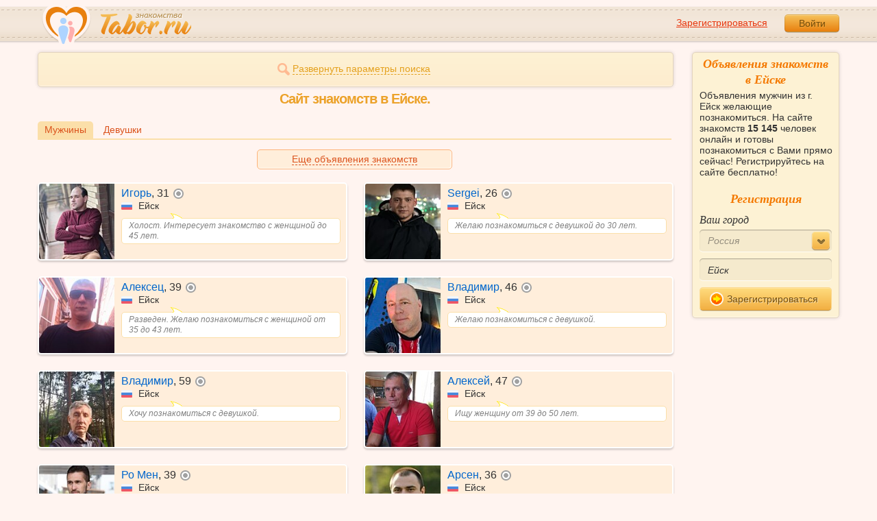

--- FILE ---
content_type: text/html; charset=utf-8
request_url: https://tabor.ru/search/doska-obyavlenij-eysk-znakomstva-muzhchiny?page=2
body_size: 9986
content:
<!DOCTYPE html><html lang="ru"><head><noscript><meta HTTP-EQUIV="REFRESH" content="0; url=/error_catcher/bad_browser" /></noscript><script type="text/javascript">window._nowBase = Date.now && Date.now() || new Date().getTime();</script><script type="text/javascript">document.documentElement.className = document.documentElement.className.replace('no-js', 'js');
function getCookieSupport() {
    var persist= true;
    do {
        var c= 'gCStest='+Math.floor(Math.random()*100000000);
        document.cookie= persist? c+';expires=Tue, 01-Jan-2030 00:00:00 GMT' : c;
        if (document.cookie.indexOf(c)!==-1) {
            document.cookie= c+';expires=Sat, 01-Jan-2000 00:00:00 GMT';
            return persist;
        }
    } while (!(persist= !persist));
    return null;
}
if (!(getCookieSupport() == true)) {
  if (document.location.pathname != "/error_catcher/bad_browser") {
    document.location = "/error_catcher/bad_browser"
  }
}</script><meta content="text/html; charset=utf-8" http-equiv="Content-Type" /><meta content="True" name="HandheldFriendly" /><meta content="320" name="MobileOptimized" /><meta content="width=device-width, initial-scale=1.0, maximum-scale=1, user-scalable=no, minimal-ui" name="viewport" /><meta content="width=device-width" name="viewport" /><meta content="IE=edge" http-equiv="X-UA-Compatible" /><meta content="noyaca" name="robots" /><link href="/manifest.json" rel="manifest" /><link href="/apple-touch-icon.png?v=1" rel="apple-touch-icon" sizes="180x180" /><link href="/apple-touch-icon-512x512.png?v=1" rel="apple-touch-startup-image" /><link href="/android-chrome-192x192.png?v=1" rel="icon" sizes="192x192" /><link href="/android-chrome-512x512.png?v=1" rel="icon" sizes="512x512" /><link href="/favicon-32x32.png?v=1" rel="shortcut icon" sizes="32x32" /><link href="/favicon-48x48.png?v=1" rel="icon" sizes="48x48" /><link href="/apple-icon-57x57.pngv=1" rel="apple-touch-icon" sizes="57x57" /><link href="/favicon-60x60.png?v=1" rel="icon" sizes="60x60" /><link href="/favicon-72x72.png?v=1" rel="icon" sizes="72x72" /><link href="/favicon-76x76.png?v=1" rel="icon" sizes="76x76" /><link href="/favicon-96x96.png?v=1" rel="icon" sizes="96x96" /><link href="/apple-icon-114x114.png?v=1" rel="apple-touch-icon" sizes="114x114" /><link href="/apple-icon-120x120.png?v=1" rel="apple-touch-icon" sizes="120x120" /><link href="/apple-icon-144x144.png?v=1" rel="apple-touch-icon" sizes="144x144" /><link href="/apple-icon-152x152.png?v=1" rel="apple-touch-icon" sizes="152x152" /><link href="/apple-icon-180x180.png?v=1" rel="apple-touch-icon" sizes="180x180" /><link href="/favicon.ico?v=1" rel="icon" sizes="48x48" /><meta content="authenticity_token" name="csrf-param" />
<meta content="BdmvO3+F/THuMLCPQa3VyO8JbUDRa6e7hR+Zc4r8ANA=" name="csrf-token" /><meta content="Tabor.ru" property="og:site_name" /><meta content="website" property="og:type" /><meta content="https://tabor.ru/search/doska-obyavlenij-eysk-znakomstva-muzhchiny?page=2" property="og:url" /><title>Регистрируйтесь по телефону бесплатно. Доска объявлений о знакомствах в Ейске.</title><meta content="Регистрируйтесь по телефону бесплатно. Доска объявлений о знакомствах в Ейске." property="og:title" /><meta content="Объявления мужчин из г. Ейск желающие познакомиться. На сайте знакомств 15 145 человек онлайн и готовы познакомиться с Вами прямо сейчас! Регистрируйтесь на сайте бесплатно!" name="description" /><meta content="Объявления мужчин из г. Ейск желающие познакомиться. На сайте знакомств 15 145 человек онлайн и готовы познакомиться с Вами прямо сейчас! Регистрируйтесь на сайте бесплатно!" property="og:description" /><meta content="https://im.tabor.ru/production/assets/logo-d80e098255fcd05cad3fb0cd930cb73a.jpg" property="og:image" /><link href="https://tabor.ru/search/doska-obyavlenij-eysk-znakomstva-muzhchiny" rel="canonical" /><link href="https://tabor.ru/search/doska-obyavlenij-eysk-znakomstva-muzhchiny?page=1" rel="prev" /><link href="https://tabor.ru/search/doska-obyavlenij-eysk-znakomstva-muzhchiny?page=3" rel="next" /><meta content="Ейск" property="business:contact_data:locality" /><meta content="Россия" property="business:contact_data:country_name" /><meta content="https://tabor.ru" property="business:contact_data:website" /><script type="application/ld+json">{  "@context" : "http://schema.org",  "@type" : "Organization",  "name" : "Tabor.ru - Знакомства",  "url" : "https://tabor.ru",  "sameAs" : [    "https://vk.com/taborru",    "https://ok.ru/taborru",    "https://twitter.com/taborru"  ]}</script><script type="application/ld+json">{"@context":"http://schema.org","@type":"BreadcrumbList","itemListElement":[{"@type":"ListItem","position":"1","item":{"@id":"https://tabor.ru/search","name":"Знакомства"}},{"@type":"ListItem","position":"2","item":{"@id":"https://tabor.ru/znakomstva-rossiya","name":"Россия"}},{"@type":"ListItem","position":"3","item":{"@id":"https://tabor.ru/search/znakomstva-sajt-eysk-poznakomitsa-s-muzhchinoj-v-eysk","name":"Ейск"}}]}</script><!--[if lte IE 9]><script src="https://im.tabor.ru/production/assets/vendor/html5-2e08ad8c85fecaa46b2bf613ec217a5f.js" type="text/javascript"></script><script src="https://im.tabor.ru/production/assets/vendor/excanvas-07643bac2e519537fca6bfe9eb28123e.js" type="text/javascript"></script><![endif]--><!--[if IE]><script src="https://im.tabor.ru/production/assets/vendor/respond.min-9056f9d2bc49ffff25398fac0e7686a1.js" type="text/javascript"></script><script src="https://im.tabor.ru/production/assets/polyfill/main-47818414c69addf1bc949afc2f8b971e.js" type="text/javascript"></script><![endif]--><script src="https://im.tabor.ru/production/assets/require-358e6d429abcebb8f6fe3e848392ffbf.js" type="text/javascript"></script><script id="config-script" src="https://im.tabor.ru/production/assets/config-35f65a40733b44a87c57e97fa17bd3ea.js" type="text/javascript"></script><script src="https://im.tabor.ru/production/assets/vendor/failed_loads-993478366e00b7860f494fe94572be07.js" type="text/javascript"></script><link href="https://im.tabor.ru/production/assets/v1/default-1e91d81786b5b6f22d8eedb6c176a010.css" id="style-default" media="screen" rel="stylesheet" type="text/css" /><script type="text/javascript">(function (d, w, c) {
    (w[c] = w[c] || []).push(function() {
        try {
            w.yaCounter23519248 = new Ya.Metrika({id: 23519248,
              webvisor: true,
              clickmap: true,
              trackLinks: true,
              accurateTrackBounce: true,
              trackHash: true});
        } catch(e) { }
    });

    var n = d.getElementsByTagName("script")[0],
        s = d.createElement("script"),
        f = function () { n.parentNode.insertBefore(s, n); };
    s.type = "text/javascript";
    s.async = true;
    s.src = (d.location.protocol == "https:" ? "https:" : "http:") + "//mc.yandex.ru/metrika/watch.js";

    if (w.opera == "[object Opera]") {
        d.addEventListener("DOMContentLoaded", f, false);
    } else { f(); }
})(document, window, "yandex_metrika_callbacks");</script><noscript><div><img alt="" src="//mc.yandex.ru/watch/23519248" style="position:absolute; left:-9999px;" /></div></noscript></head><body class="self tabor seo-js" data-browser-name="Chrome" data-browser-version="131" data-title="Регистрируйтесь по телефону бесплатно. Доска объявлений о знакомствах в Ейске." protocol="https://"><script type="text/javascript">
//<![CDATA[
require(["https://im.tabor.ru/production/assets/application-417dada5d443c18cf91ac64ace7a032d.js"], function(){require(["default_css"])}); 
//]]>
</script><div class="page page_auth"><div class="header-wrap"><header class="header"><div class="logo"><a class="logo__link" href="/" id="logo"><img alt="Сайт знакомств" src="https://im.tabor.ru/production/assets/logo-924252f465640193c21b8adaa6cb03b1.png" /></a></div><div class="header__bar"><div class="header__action"><a href="/signup" class="auth__link" onclick="try { window.yaCounter23519248 &amp;&amp; window.yaCounter23519248.reachGoal(&#x27;reg_t_l_menu&#x27;); } catch (_error) {}; return true;">Зарегистрироваться</a><a href="/signin" class="button" data-remote="true">Войти</a></div></div></header><div class="auth hidden"><form accept-charset="UTF-8" action="/signin" class="new_user" data-remote="true" id="new_user" method="post"><div style="margin:0;padding:0;display:inline"><input name="utf8" type="hidden" value="&#x2713;" /><input name="authenticity_token" type="hidden" value="BdmvO3+F/THuMLCPQa3VyO8JbUDRa6e7hR+Zc4r8ANA=" /></div><div class="form__item form__item_title">Вход на сайт</div><div class="form__item"><input class="form__inp" id="session_user_login" name="user[login]" placeholder="телефон или email" size="30" tabindex="1" type="text" /></div><div class="form__item"><input autocomplete="off" class="form__inp" id="session_user_password" name="user[password]" placeholder="пароль" size="30" tabindex="2" type="password" /><a class="icon icon_show show_password_action" for="user[password]" href="#" title="показать пароль"></a></div><div class="form__item turnstile-container hidden" data-v3-key="0x4AAAAAAAjAiq2uRDE8FLhO" data-version="v2" id="ip-turnstile-mini"></div><div class="form__item_submit form__item_submit_auth clearfix"><label class="form__label" for="rem"><input name="user[remember]" type="hidden" value="0" /><input checked="checked" id="session_user_remember" name="user[remember]" tabindex="3" type="checkbox" value="1" />запомнить</label><input class="button" data-turnstile="https://im.tabor.ru/production/assets/load2-cad035333a60abbbc81a9feb554b4d9a.gif" name="commit" tabindex="4" type="submit" value="Войти" /><a class="auth__link" data-no-turbolink="data-no-turbolink" href="/restore">забыли пароль?</a></div></form></div></div><div class="wrap clearfix"><div class="content"><script type="text/javascript">
//<![CDATA[
require(["https://im.tabor.ru/production/assets/application-417dada5d443c18cf91ac64ace7a032d.js"], function(){require(["search_module"])}); 
//]]>
</script><noindex><form action="/search" class="clearfix usearch_form" id="search" method="get" name="user_search_form"><div class="form_search-wrap"><div class="form form_search"><div class="form__item clearfix invisible hidden"><label class="form__label" for="sex">Ищу</label><select id="search_find_sex" name="search[find_sex]"><option selected="selected" value="1">Парня</option><option value="2">Девушку</option></select></div><div class="form__item invisible hidden"><div class="form_search__age"><span class="form__label__hiddeble">В возрасте</span><div class="layout-slider"><input data-current_user_age="" id="age-slider" name="search[age]" type="slider" value="18;70" /></div></div></div><div class="form__item form__item_place invisible hidden"><label class="form__label" for="country">Из</label><select class="country" id="search_country_id" name="search[country_id]"><option value="3159" selected="selected">Россия</option>
<option value="248">Беларусь</option>
<option value="9908">Украина</option>
<option value="1894">Казахстан</option>
<option value="10875">Абхазия</option>
<option value="81">Азербайджан</option>
<option value="245">Армения</option>
<option value="428">Болгария</option>
<option value="616">Великобритания</option>
<option value="1012">Германия</option>
<option value="1280">Грузия</option>
<option value="1393">Израиль</option>
<option value="1786">Италия</option>
<option value="2303">Кыргызстан</option>
<option value="2448">Латвия</option>
<option value="2514">Литва</option>
<option value="2788">Молдова</option>
<option value="2897">Польша</option>
<option value="277555">Румыния</option>
<option value="5681">США</option>
<option value="9575">Таджикистан</option>
<option value="9638">Туркменистан</option>
<option value="9787">Узбекистан</option>
<option value="10668">Франция</option>
<option value="10874">Чехия</option>
<option value="10968">Эстония</option></select></div><div class="form__item form__item_place invisible hidden"><label class="form__label" for="search_city">Города(не более трех)</label><select class="select-ajax-chosen" data-placeholder="Введите город" id="search_city" multiple="multiple" name="search[city]"><option value="1010" selected="selected" param="3159">Ейск</option></select></div><div class="form__item form__item_status invisible hidden"><label class="form__label form__label_wrapper" for="search_photo"><input checked="checked" class="form_check" id="search_photo" name="search[photo]" type="checkbox" />c фото</label><label class="form__label form__label_wrapper" for="search_online"><input class="form_check" id="search_online" name="search[online]" type="checkbox" />cейчас на сайте</label></div><div class="form__item form__item_wide form__item-show invisible"><a class="form__item__link form__item__link_expand" href="#"><span class="icon icon_search-more"></span><span>Развернуть параметры поиска</span></a></div><div class="form__item form__item_submit invisible hidden"><span class="button_search-wrap"><button class="button button_yellow button_search" type="submit"><span class="icon icon_search"></span><span class="button__inner">Найти</span></button></span><a class="form__item__link" href="/advanced_search" rel="nofollow"><span>Расширенный</span> <span>поиск</span></a></div></div></div></form></noindex><section class="section"><h1 class="section__head section__head_search section__head_title section__head__name">Сайт знакомств в Ейске.</h1><div class="filter"><ul class="filter__list"><li class="filter__item filter__item_active"><div class="filter__link">Мужчины</div></li><li class="filter__item"><a class="filter__link" href="/search/doska-obyavlenij-eysk-znakomstva-devushki">Девушки</a></li></ul></div><div class="pager prev-user-action"><a class="status__link-wrap" href="/search/doska-obyavlenij-eysk-znakomstva-muzhchiny" rel="prev"><span class="status__link-more status__link-more_noicon">Еще объявления знакомств</span></a></div><ul class="search-list"><li class="search-list__item" element="54800534" itemscope="itemscope" itemtype="http://schema.org/Person"><a class="comment clearfix" href="/id54800534" itemprop="url"><div class="comment__meta user_m"><div class="user__title"><span class="user__name" itemprop="name">Игорь</span>, <span itemprop="description">31</span><noindex><span class="user__status__icon user__status__icon_offline" data-plug="tooltip" title="Был &lt;time class='smart_time' online='online' datetime='2026-01-31T22:00:27+03:00' time_zone='3'&gt;&lt;/time&gt;">не в сети</span></noindex><div class="user__place" itemprop="address" itemscope="itemscope" itemtype="http://schema.org/PostalAddress"><img alt="Россия" class="user__meta__place__flag" src="https://p.tabor.ru/imgs/f/3159.png"></img> <span itemprop="addressLocality">Ейск</span></div></div><div class="user__img-wrap"><img alt="Игорь, 31 год" class="comment__avatar" data-sex="true" data-size="128x128" itemprop="image" onerror="window.onLoadImg &amp;&amp; onLoadImg(this, &#x27;fail&#x27;);" onload="window.onLoadImg &amp;&amp; onLoadImg(this, &#x27;success&#x27;);" src="https://p7.tabor.ru/photos/2026-01-07/54800534/192479614_128x128.jpg" /></div><div class="user__status-wrap comment__body"><div class="user__status"><div class="user__status__text">Холост. Интересует знакомство с женщиной до 45 лет.</div><span class="user__status__tail"></span></div></div></div></a></li><li class="search-list__item" element="63148383" itemscope="itemscope" itemtype="http://schema.org/Person"><a class="comment clearfix" href="/id63148383" itemprop="url"><div class="comment__meta user_m"><div class="user__title"><span class="user__name" itemprop="name">Sergei</span>, <span itemprop="description">26</span><noindex><span class="user__status__icon user__status__icon_offline" data-plug="tooltip" title="Был &lt;time class='smart_time' online='online' datetime='2026-01-27T12:29:51+03:00' time_zone='3'&gt;&lt;/time&gt;">не в сети</span></noindex><div class="user__place" itemprop="address" itemscope="itemscope" itemtype="http://schema.org/PostalAddress"><img alt="Россия" class="user__meta__place__flag" src="https://p.tabor.ru/imgs/f/3159.png"></img> <span itemprop="addressLocality">Ейск</span></div></div><div class="user__img-wrap"><img alt="Sergei, 26 лет" class="comment__avatar" data-sex="true" data-size="128x128" itemprop="image" onerror="window.onLoadImg &amp;&amp; onLoadImg(this, &#x27;fail&#x27;);" onload="window.onLoadImg &amp;&amp; onLoadImg(this, &#x27;success&#x27;);" src="https://p7.tabor.ru/photos/2026-01-26/63148383/193593251_128x128.jpg" /></div><div class="user__status-wrap comment__body"><div class="user__status"><div class="user__status__text">Желаю познакомиться с девушкой до 30 лет.</div><span class="user__status__tail"></span></div></div></div></a></li><li class="search-list__item" element="63135825" itemscope="itemscope" itemtype="http://schema.org/Person"><a class="comment clearfix" href="/id63135825" itemprop="url"><div class="comment__meta user_m"><div class="user__title"><span class="user__name" itemprop="name">Алексец</span>, <span itemprop="description">39</span><noindex><span class="user__status__icon user__status__icon_offline" data-plug="tooltip" title="Был &lt;time class='smart_time' online='online' datetime='2026-01-31T16:07:20+03:00' time_zone='3'&gt;&lt;/time&gt;">не в сети</span></noindex><div class="user__place" itemprop="address" itemscope="itemscope" itemtype="http://schema.org/PostalAddress"><img alt="Россия" class="user__meta__place__flag" src="https://p.tabor.ru/imgs/f/3159.png"></img> <span itemprop="addressLocality">Ейск</span></div></div><div class="user__img-wrap"><img alt="Алексец, 39 лет" class="comment__avatar" data-sex="true" data-size="128x128" itemprop="image" onerror="window.onLoadImg &amp;&amp; onLoadImg(this, &#x27;fail&#x27;);" onload="window.onLoadImg &amp;&amp; onLoadImg(this, &#x27;success&#x27;);" src="https://p7.tabor.ru/photos/2026-01-25/63135825/193544224_128x128.jpg" /></div><div class="user__status-wrap comment__body"><div class="user__status"><div class="user__status__text">Разведен. Желаю познакомиться с женщиной от 35 до 43 лет.</div><span class="user__status__tail"></span></div></div></div></a></li><li class="search-list__item" element="63135097" itemscope="itemscope" itemtype="http://schema.org/Person"><a class="comment clearfix" href="/id63135097" itemprop="url"><div class="comment__meta user_m"><div class="user__title"><span class="user__name" itemprop="name">Владимир</span>, <span itemprop="description">46</span><noindex><span class="user__status__icon user__status__icon_offline" data-plug="tooltip" title="Был &lt;time class='smart_time' online='online' datetime='2026-01-31T08:45:40+03:00' time_zone='3'&gt;&lt;/time&gt;">не в сети</span></noindex><div class="user__place" itemprop="address" itemscope="itemscope" itemtype="http://schema.org/PostalAddress"><img alt="Россия" class="user__meta__place__flag" src="https://p.tabor.ru/imgs/f/3159.png"></img> <span itemprop="addressLocality">Ейск</span></div></div><div class="user__img-wrap"><img alt="Владимир, 46 лет" class="comment__avatar" data-sex="true" data-size="128x128" itemprop="image" onerror="window.onLoadImg &amp;&amp; onLoadImg(this, &#x27;fail&#x27;);" onload="window.onLoadImg &amp;&amp; onLoadImg(this, &#x27;success&#x27;);" src="https://p7.tabor.ru/photos/2026-01-29/63135097/193748701_128x128.jpg" /></div><div class="user__status-wrap comment__body"><div class="user__status"><div class="user__status__text">Желаю познакомиться с девушкой.</div><span class="user__status__tail"></span></div></div></div></a></li><li class="search-list__item" element="63133745" itemscope="itemscope" itemtype="http://schema.org/Person"><a class="comment clearfix" href="/id63133745" itemprop="url"><div class="comment__meta user_m"><div class="user__title"><span class="user__name" itemprop="name">Владимир</span>, <span itemprop="description">59</span><noindex><span class="user__status__icon user__status__icon_offline" data-plug="tooltip" title="Был &lt;time class='smart_time' online='online' datetime='2026-01-31T16:51:33+03:00' time_zone='3'&gt;&lt;/time&gt;">не в сети</span></noindex><div class="user__place" itemprop="address" itemscope="itemscope" itemtype="http://schema.org/PostalAddress"><img alt="Россия" class="user__meta__place__flag" src="https://p.tabor.ru/imgs/f/3159.png"></img> <span itemprop="addressLocality">Ейск</span></div></div><div class="user__img-wrap"><img alt="Владимир, 59 лет" class="comment__avatar" data-sex="true" data-size="128x128" itemprop="image" onerror="window.onLoadImg &amp;&amp; onLoadImg(this, &#x27;fail&#x27;);" onload="window.onLoadImg &amp;&amp; onLoadImg(this, &#x27;success&#x27;);" src="https://p7.tabor.ru/photos/2026-01-25/63133745/193536805_128x128.jpg" /></div><div class="user__status-wrap comment__body"><div class="user__status"><div class="user__status__text">Хочу познакомиться с девушкой.</div><span class="user__status__tail"></span></div></div></div></a></li><li class="search-list__item" element="63133113" itemscope="itemscope" itemtype="http://schema.org/Person"><a class="comment clearfix" href="/id63133113" itemprop="url"><div class="comment__meta user_m"><div class="user__title"><span class="user__name" itemprop="name">Алексей</span>, <span itemprop="description">47</span><noindex><span class="user__status__icon user__status__icon_offline" data-plug="tooltip" title="Был &lt;time class='smart_time' online='online' datetime='2026-01-30T19:43:00+03:00' time_zone='3'&gt;&lt;/time&gt;">не в сети</span></noindex><div class="user__place" itemprop="address" itemscope="itemscope" itemtype="http://schema.org/PostalAddress"><img alt="Россия" class="user__meta__place__flag" src="https://p.tabor.ru/imgs/f/3159.png"></img> <span itemprop="addressLocality">Ейск</span></div></div><div class="user__img-wrap"><img alt="Алексей, 47 лет" class="comment__avatar" data-sex="true" data-size="128x128" itemprop="image" onerror="window.onLoadImg &amp;&amp; onLoadImg(this, &#x27;fail&#x27;);" onload="window.onLoadImg &amp;&amp; onLoadImg(this, &#x27;success&#x27;);" src="https://p7.tabor.ru/photos/2026-01-25/63133113/193536618_128x128.jpg" /></div><div class="user__status-wrap comment__body"><div class="user__status"><div class="user__status__text">Ищу женщину от 39 до 50 лет.</div><span class="user__status__tail"></span></div></div></div></a></li><li class="search-list__item" element="63131396" itemscope="itemscope" itemtype="http://schema.org/Person"><a class="comment clearfix" href="/id63131396" itemprop="url"><div class="comment__meta user_m"><div class="user__title"><span class="user__name" itemprop="name">Ро Мен</span>, <span itemprop="description">39</span><noindex><span class="user__status__icon user__status__icon_offline" data-plug="tooltip" title="Был &lt;time class='smart_time' online='online' datetime='2026-02-01T02:58:55+03:00' time_zone='3'&gt;&lt;/time&gt;">не в сети</span></noindex><div class="user__place" itemprop="address" itemscope="itemscope" itemtype="http://schema.org/PostalAddress"><img alt="Россия" class="user__meta__place__flag" src="https://p.tabor.ru/imgs/f/3159.png"></img> <span itemprop="addressLocality">Ейск</span></div></div><div class="user__img-wrap"><img alt="Ро Мен, 39 лет" class="comment__avatar" data-sex="true" data-size="128x128" itemprop="image" onerror="window.onLoadImg &amp;&amp; onLoadImg(this, &#x27;fail&#x27;);" onload="window.onLoadImg &amp;&amp; onLoadImg(this, &#x27;success&#x27;);" src="https://p7.tabor.ru/photos/2026-01-30/63131396/193833123_128x128.jpg" /></div><div class="user__status-wrap comment__body"><div class="user__status"><div class="user__status__text">общение а может и дружба ?</div><span class="user__status__tail"></span></div></div></div></a></li><li class="search-list__item" element="63130981" itemscope="itemscope" itemtype="http://schema.org/Person"><a class="comment clearfix" href="/id63130981" itemprop="url"><div class="comment__meta user_m"><div class="user__title"><span class="user__name" itemprop="name">Арсен</span>, <span itemprop="description">36</span><noindex><span class="user__status__icon user__status__icon_offline" data-plug="tooltip" title="Был &lt;time class='smart_time' online='online' datetime='2026-01-29T21:38:16+03:00' time_zone='3'&gt;&lt;/time&gt;">не в сети</span></noindex><div class="user__place" itemprop="address" itemscope="itemscope" itemtype="http://schema.org/PostalAddress"><img alt="Россия" class="user__meta__place__flag" src="https://p.tabor.ru/imgs/f/3159.png"></img> <span itemprop="addressLocality">Ейск</span></div></div><div class="user__img-wrap"><img alt="Арсен, 36 лет" class="comment__avatar" data-sex="true" data-size="128x128" itemprop="image" onerror="window.onLoadImg &amp;&amp; onLoadImg(this, &#x27;fail&#x27;);" onload="window.onLoadImg &amp;&amp; onLoadImg(this, &#x27;success&#x27;);" src="https://p7.tabor.ru/photos/2026-01-25/63130981/193525829_128x128.jpg" /></div><div class="user__status-wrap comment__body"><div class="user__status"><div class="user__status__text">Не женат. Желаю познакомиться с девушкой от 24 до 42 лет.</div><span class="user__status__tail"></span></div></div></div></a></li><li class="search-list__item" element="63129887" itemscope="itemscope" itemtype="http://schema.org/Person"><a class="comment clearfix" href="/id63129887" itemprop="url"><div class="comment__meta user_m"><div class="user__title"><span class="user__name" itemprop="name">Николай</span>, <span itemprop="description">25</span><noindex><span class="user__status__icon user__status__icon_offline" data-plug="tooltip" title="Был &lt;time class='smart_time' online='online' datetime='2026-01-29T14:09:21+03:00' time_zone='3'&gt;&lt;/time&gt;">не в сети</span></noindex><div class="user__place" itemprop="address" itemscope="itemscope" itemtype="http://schema.org/PostalAddress"><img alt="Россия" class="user__meta__place__flag" src="https://p.tabor.ru/imgs/f/3159.png"></img> <span itemprop="addressLocality">Ейск</span></div></div><div class="user__img-wrap"><img alt="Николай, 25 лет" class="comment__avatar" data-sex="true" data-size="128x128" itemprop="image" onerror="window.onLoadImg &amp;&amp; onLoadImg(this, &#x27;fail&#x27;);" onload="window.onLoadImg &amp;&amp; onLoadImg(this, &#x27;success&#x27;);" src="https://p7.tabor.ru/photos/2026-01-25/63129887/193521209_128x128.jpg" /></div><div class="user__status-wrap comment__body"><div class="user__status"><div class="user__status__text">В поисках девушки.</div><span class="user__status__tail"></span></div></div></div></a></li><li class="search-list__item" element="63125822" itemscope="itemscope" itemtype="http://schema.org/Person"><a class="comment clearfix" href="/id63125822" itemprop="url"><div class="comment__meta user_m"><div class="user__title"><span class="user__name" itemprop="name">Илья</span>, <span itemprop="description">31</span><noindex><span class="user__status__icon user__status__icon_offline" data-plug="tooltip" title="Был &lt;time class='smart_time' online='online' datetime='2026-01-25T21:28:07+03:00' time_zone='3'&gt;&lt;/time&gt;">не в сети</span></noindex><div class="user__place" itemprop="address" itemscope="itemscope" itemtype="http://schema.org/PostalAddress"><img alt="Россия" class="user__meta__place__flag" src="https://p.tabor.ru/imgs/f/3159.png"></img> <span itemprop="addressLocality">Ейск</span></div></div><div class="user__img-wrap"><img alt="Илья, 31 год" class="comment__avatar" data-sex="true" data-size="128x128" itemprop="image" onerror="window.onLoadImg &amp;&amp; onLoadImg(this, &#x27;fail&#x27;);" onload="window.onLoadImg &amp;&amp; onLoadImg(this, &#x27;success&#x27;);" src="https://p7.tabor.ru/photos/2026-01-25/63125822/193504633_128x128.jpg" /></div><div class="user__status-wrap comment__body"><div class="user__status"><div class="user__status__text">Холост. Желаю познакомиться с девушкой от 28 до 30 лет для переписки.</div><span class="user__status__tail"></span></div></div></div></a></li><li class="search-list__item" element="63124812" itemscope="itemscope" itemtype="http://schema.org/Person"><a class="comment clearfix" href="/id63124812" itemprop="url"><div class="comment__meta user_m"><div class="user__title"><span class="user__name" itemprop="name">Роман</span>, <span itemprop="description">32</span><noindex><span class="user__status__icon user__status__icon_offline" data-plug="tooltip" title="Был &lt;time class='smart_time' online='online' datetime='2026-01-26T22:16:24+03:00' time_zone='3'&gt;&lt;/time&gt;">не в сети</span></noindex><div class="user__place" itemprop="address" itemscope="itemscope" itemtype="http://schema.org/PostalAddress"><img alt="Россия" class="user__meta__place__flag" src="https://p.tabor.ru/imgs/f/3159.png"></img> <span itemprop="addressLocality">Ейск</span></div></div><div class="user__img-wrap"><img alt="Роман, 32 года" class="comment__avatar" data-sex="true" data-size="128x128" itemprop="image" onerror="window.onLoadImg &amp;&amp; onLoadImg(this, &#x27;fail&#x27;);" onload="window.onLoadImg &amp;&amp; onLoadImg(this, &#x27;success&#x27;);" src="https://p7.tabor.ru/photos/2026-01-24/63124812/193500918_128x128.jpg" /></div><div class="user__status-wrap comment__body"><div class="user__status"><div class="user__status__text">Холост. В поисках девушки от 20 до 30 лет.</div><span class="user__status__tail"></span></div></div></div></a></li><li class="search-list__item" element="63123258" itemscope="itemscope" itemtype="http://schema.org/Person"><a class="comment clearfix" href="/id63123258" itemprop="url"><div class="comment__meta user_m"><div class="user__title"><span class="user__name" itemprop="name">Дима</span>, <span itemprop="description">33</span><noindex><span class="user__status__icon user__status__icon_offline" data-plug="tooltip" title="Был &lt;time class='smart_time' online='online' datetime='2026-02-01T01:46:14+03:00' time_zone='3'&gt;&lt;/time&gt;">не в сети</span></noindex><div class="user__place" itemprop="address" itemscope="itemscope" itemtype="http://schema.org/PostalAddress"><img alt="Россия" class="user__meta__place__flag" src="https://p.tabor.ru/imgs/f/3159.png"></img> <span itemprop="addressLocality">Ейск</span></div></div><div class="user__img-wrap"><img alt="Дима, 33 года" class="comment__avatar" data-sex="true" data-size="128x128" itemprop="image" onerror="window.onLoadImg &amp;&amp; onLoadImg(this, &#x27;fail&#x27;);" onload="window.onLoadImg &amp;&amp; onLoadImg(this, &#x27;success&#x27;);" src="https://p7.tabor.ru/photos/2026-01-27/63123258/193645676_128x128.jpg" /></div><div class="user__status-wrap comment__body"><div class="user__status"><div class="user__status__text">В поисках девушки.</div><span class="user__status__tail"></span></div></div></div></a></li><li class="search-list__item" element="63122547" itemscope="itemscope" itemtype="http://schema.org/Person"><a class="comment clearfix" href="/id63122547" itemprop="url"><div class="comment__meta user_m"><div class="user__title"><span class="user__name" itemprop="name">Олег</span>, <span itemprop="description">54</span><noindex><span class="user__status__icon user__status__icon_offline" data-plug="tooltip" title="Был &lt;time class='smart_time' online='online' datetime='2026-01-31T19:40:35+03:00' time_zone='3'&gt;&lt;/time&gt;">не в сети</span></noindex><div class="user__place" itemprop="address" itemscope="itemscope" itemtype="http://schema.org/PostalAddress"><img alt="Россия" class="user__meta__place__flag" src="https://p.tabor.ru/imgs/f/3159.png"></img> <span itemprop="addressLocality">Ейск</span></div></div><div class="user__img-wrap"><img alt="Олег, 54 года" class="comment__avatar" data-sex="true" data-size="128x128" itemprop="image" onerror="window.onLoadImg &amp;&amp; onLoadImg(this, &#x27;fail&#x27;);" onload="window.onLoadImg &amp;&amp; onLoadImg(this, &#x27;success&#x27;);" src="https://p7.tabor.ru/photos/2026-01-24/63122547/193492464_128x128.jpg" /></div><div class="user__status-wrap comment__body"><div class="user__status"><div class="user__status__text">ищу стройную девушку.</div><span class="user__status__tail"></span></div></div></div></a></li><li class="search-list__item" element="63115327" itemscope="itemscope" itemtype="http://schema.org/Person"><a class="comment clearfix" href="/id63115327" itemprop="url"><div class="comment__meta user_m"><div class="user__title"><span class="user__name" itemprop="name">Ростик</span>, <span itemprop="description">40</span><noindex><span class="user__status__icon user__status__icon_offline" data-plug="tooltip" title="Был &lt;time class='smart_time' online='online' datetime='2026-01-31T21:07:33+03:00' time_zone='3'&gt;&lt;/time&gt;">не в сети</span></noindex><div class="user__place" itemprop="address" itemscope="itemscope" itemtype="http://schema.org/PostalAddress"><img alt="Россия" class="user__meta__place__flag" src="https://p.tabor.ru/imgs/f/3159.png"></img> <span itemprop="addressLocality">Ейск</span></div></div><div class="user__img-wrap"><img alt="Ростик, 40 лет" class="comment__avatar" data-sex="true" data-size="128x128" itemprop="image" onerror="window.onLoadImg &amp;&amp; onLoadImg(this, &#x27;fail&#x27;);" onload="window.onLoadImg &amp;&amp; onLoadImg(this, &#x27;success&#x27;);" src="https://p7.tabor.ru/photos/2026-01-25/63115327/193539277_128x128.jpg" /></div><div class="user__status-wrap comment__body"><div class="user__status"><div class="user__status__text">Мне 24, в поисках встреч</div><span class="user__status__tail"></span></div></div></div></a></li><li class="search-list__item" element="49897505" itemscope="itemscope" itemtype="http://schema.org/Person"><a class="comment clearfix" href="/id49897505" itemprop="url"><div class="comment__meta user_m"><div class="user__title"><span class="user__name" itemprop="name">Осман</span>, <span itemprop="description">37</span><noindex><span class="user__status__icon user__status__icon_offline" data-plug="tooltip" title="Был &lt;time class='smart_time' online='online' datetime='2026-01-31T23:49:59+03:00' time_zone='3'&gt;&lt;/time&gt;">не в сети</span></noindex><div class="user__place" itemprop="address" itemscope="itemscope" itemtype="http://schema.org/PostalAddress"><img alt="Россия" class="user__meta__place__flag" src="https://p.tabor.ru/imgs/f/3159.png"></img> <span itemprop="addressLocality">Ейск</span></div></div><div class="user__img-wrap"><img alt="Осман, 37 лет" class="comment__avatar" data-sex="true" data-size="128x128" itemprop="image" onerror="window.onLoadImg &amp;&amp; onLoadImg(this, &#x27;fail&#x27;);" onload="window.onLoadImg &amp;&amp; onLoadImg(this, &#x27;success&#x27;);" src="https://p7.tabor.ru/photos/2025-04-07/49897505/176701713_128x128.jpg" /></div><div class="user__status-wrap comment__body"><div class="user__status"><div class="user__status__text">Познакомлюсь с девушкой от 30 до 50 лет.</div><span class="user__status__tail"></span></div></div></div></a></li><li class="search-list__item" element="63108149" itemscope="itemscope" itemtype="http://schema.org/Person"><a class="comment clearfix" href="/id63108149" itemprop="url"><div class="comment__meta user_m"><div class="user__title"><span class="user__name" itemprop="name">Сергей</span>, <span itemprop="description">44</span><noindex><span class="user__status__icon user__status__icon_offline" data-plug="tooltip" title="Был &lt;time class='smart_time' online='online' datetime='2026-01-28T21:32:43+03:00' time_zone='3'&gt;&lt;/time&gt;">не в сети</span></noindex><div class="user__place" itemprop="address" itemscope="itemscope" itemtype="http://schema.org/PostalAddress"><img alt="Россия" class="user__meta__place__flag" src="https://p.tabor.ru/imgs/f/3159.png"></img> <span itemprop="addressLocality">Ейск</span></div></div><div class="user__img-wrap"><img alt="Сергей, 44 года" class="comment__avatar" data-sex="true" data-size="128x128" itemprop="image" onerror="window.onLoadImg &amp;&amp; onLoadImg(this, &#x27;fail&#x27;);" onload="window.onLoadImg &amp;&amp; onLoadImg(this, &#x27;success&#x27;);" src="https://p7.tabor.ru/photos/2026-01-23/63108149/193435612_128x128.jpg" /></div><div class="user__status-wrap comment__body"><div class="user__status"><div class="user__status__text">Не женат. Только девушки от 24 до 43 лет.</div><span class="user__status__tail"></span></div></div></div></a></li><li class="search-list__item" element="63104876" itemscope="itemscope" itemtype="http://schema.org/Person"><a class="comment clearfix" href="/id63104876" itemprop="url"><div class="comment__meta user_m"><div class="user__title"><span class="user__name" itemprop="name">Сергей</span>, <span itemprop="description">23</span><noindex><span class="user__status__icon user__status__icon_offline" data-plug="tooltip" title="Был &lt;time class='smart_time' online='online' datetime='2026-01-24T20:44:40+03:00' time_zone='3'&gt;&lt;/time&gt;">не в сети</span></noindex><div class="user__place" itemprop="address" itemscope="itemscope" itemtype="http://schema.org/PostalAddress"><img alt="Россия" class="user__meta__place__flag" src="https://p.tabor.ru/imgs/f/3159.png"></img> <span itemprop="addressLocality">Ейск</span></div></div><div class="user__img-wrap"><img alt="Сергей, 23 года" class="comment__avatar" data-sex="true" data-size="128x128" itemprop="image" onerror="window.onLoadImg &amp;&amp; onLoadImg(this, &#x27;fail&#x27;);" onload="window.onLoadImg &amp;&amp; onLoadImg(this, &#x27;success&#x27;);" src="https://p7.tabor.ru/photos/2026-01-23/63104876/193422650_128x128.jpg" /></div><div class="user__status-wrap comment__body"><div class="user__status"><div class="user__status__text">В поисках девушки.</div><span class="user__status__tail"></span></div></div></div></a></li><li class="search-list__item" element="63099633" itemscope="itemscope" itemtype="http://schema.org/Person"><a class="comment clearfix" href="/id63099633" itemprop="url"><div class="comment__meta user_m"><div class="user__title"><span class="user__name" itemprop="name">Антон</span>, <span itemprop="description">38</span><noindex><span class="user__status__icon user__status__icon_offline" data-plug="tooltip" title="Был &lt;time class='smart_time' online='online' datetime='2026-01-23T11:36:28+03:00' time_zone='3'&gt;&lt;/time&gt;">не в сети</span></noindex><div class="user__place" itemprop="address" itemscope="itemscope" itemtype="http://schema.org/PostalAddress"><img alt="Россия" class="user__meta__place__flag" src="https://p.tabor.ru/imgs/f/3159.png"></img> <span itemprop="addressLocality">Ейск</span></div></div><div class="user__img-wrap"><img alt="Антон, 38 лет" class="comment__avatar" data-sex="true" data-size="128x128" itemprop="image" onerror="window.onLoadImg &amp;&amp; onLoadImg(this, &#x27;fail&#x27;);" onload="window.onLoadImg &amp;&amp; onLoadImg(this, &#x27;success&#x27;);" src="https://p7.tabor.ru/photos/2026-01-23/63099633/193402087_128x128.jpg" /></div><div class="user__status-wrap comment__body"><div class="user__status"><div class="user__status__text">В поисках девушки.</div><span class="user__status__tail"></span></div></div></div></a></li><li class="search-list__item" element="63081025" itemscope="itemscope" itemtype="http://schema.org/Person"><a class="comment clearfix" href="/id63081025" itemprop="url"><div class="comment__meta user_m"><div class="user__title"><span class="user__name" itemprop="name">Алексей</span>, <span itemprop="description">18</span><noindex><span class="user__status__icon user__status__icon_offline" data-plug="tooltip" title="Был &lt;time class='smart_time' online='online' datetime='2026-01-22T00:17:05+03:00' time_zone='3'&gt;&lt;/time&gt;">не в сети</span></noindex><div class="user__place" itemprop="address" itemscope="itemscope" itemtype="http://schema.org/PostalAddress"><img alt="Россия" class="user__meta__place__flag" src="https://p.tabor.ru/imgs/f/3159.png"></img> <span itemprop="addressLocality">Ейск</span></div></div><div class="user__img-wrap"><img alt="Алексей, 18 лет" class="comment__avatar" data-sex="true" data-size="128x128" itemprop="image" onerror="window.onLoadImg &amp;&amp; onLoadImg(this, &#x27;fail&#x27;);" onload="window.onLoadImg &amp;&amp; onLoadImg(this, &#x27;success&#x27;);" src="https://p7.tabor.ru/photos/2026-01-21/63081025/193332112_128x128.jpg" /></div><div class="user__status-wrap comment__body"><div class="user__status"><div class="user__status__text">Не женат. Познакомлюсь с девушкой до 18 лет для любови и отношений.</div><span class="user__status__tail"></span></div></div></div></a></li><li class="search-list__item" element="63060908" itemscope="itemscope" itemtype="http://schema.org/Person"><a class="comment clearfix" href="/id63060908" itemprop="url"><div class="comment__meta user_m"><div class="user__title"><span class="user__name" itemprop="name">Сергей</span>, <span itemprop="description">18</span><noindex><span class="user__status__icon user__status__icon_offline" data-plug="tooltip" title="Был &lt;time class='smart_time' online='online' datetime='2026-01-24T00:10:36+03:00' time_zone='3'&gt;&lt;/time&gt;">не в сети</span></noindex><div class="user__place" itemprop="address" itemscope="itemscope" itemtype="http://schema.org/PostalAddress"><img alt="Россия" class="user__meta__place__flag" src="https://p.tabor.ru/imgs/f/3159.png"></img> <span itemprop="addressLocality">Ейск</span></div></div><div class="user__img-wrap"><img alt="Сергей, 18 лет" class="comment__avatar" data-sex="true" data-size="128x128" itemprop="image" onerror="window.onLoadImg &amp;&amp; onLoadImg(this, &#x27;fail&#x27;);" onload="window.onLoadImg &amp;&amp; onLoadImg(this, &#x27;success&#x27;);" src="https://p7.tabor.ru/photos/2026-01-20/63060908/193258264_128x128.jpg" /></div><div class="user__status-wrap comment__body"><div class="user__status"><div class="user__status__text">Ищу девушку до 18 лет. Для дружбы и общения, переписки.</div><span class="user__status__tail"></span></div></div></div></a></li></ul><div class="pager next-user-action"><a class="status__link-wrap" data-remote="data-remote" href="/search/doska-obyavlenij-eysk-znakomstva-muzhchiny?page=3" rel="next"><span class="status__link-more status__link-more_noicon">Еще объявления знакомств</span></a></div></section><div class="text-center"><a class="button button_yellow button_big button-registr" href="/signup"><span class="icon icon_complite"></span>Создать анкету на сайте</a></div><ul class="list list_city"><li class="list__item"><strong>Часто ищут:</strong></li><li class="list__item"><a href="/search/znakomstva-sajt-znakomstv-eysk" class="link">Знакомства в Ейске</a></li><li class="list__item"><a href="/search/znakomstva-sajt-eysk-poznakomitsa-s-muzhchinoj-v-eysk" class="link">Знакомства в Ейске</a></li><li class="list__item"><a href="/search/znakomstva-sajt-v-eysk-dlja-sereznyh-otnoshenij-muzhchina" class="link">Для серьезных отношений</a></li><li class="list__item"><a href="/search/poznakomitsa-s-muzhchinoj-v-eysk" class="link">Познакомиться с мужчиной</a></li><li class="list__item"><a href="/search/znakomstva-s-muzhchinami-v-eysk-komu-za-30" class="link">Кому за 30</a></li><li class="list__item"><a href="/search/znakomstva-s-muzhchinami-v-eysk-komu-za-40" class="link">Кому за 40</a></li><li class="list__item"><a href="/search/znakomstva-s-muzhchinami-v-eysk-komu-za-50" class="link">Кому за 50</a></li><li class="list__item"><a href="/search/znakomstva-s-muzhchinami-v-eysk-komu-za-60" class="link">Кому за 60</a></li><li class="list__item"><a href="/search/znakomstva-dlya-vzroslyh-v-eysk-besplatno-muzhchiny" class="link">Для взрослых</a></li><li class="list__item"><a href="/search/besplatnye-znakomstva-v-eysk-muzhchiny" class="link">Бесплатные знакомства</a></li><li class="list__item"><a href="/search/klub-znakomstv-v-eysk-muzhchiny" class="link">Клуб знакомств</a></li><li class="list__item"><a href="/search/znakomstva-eysk-dlya-sozdaniya-semi-muzhchiny" class="link">Для создания семьи</a></li><li class="list__item"><a href="/search/znakomstva-s-telefonom-eysk-muzhchiny-s-foto" class="link">С телефоном</a></li><li class="list__item"><a href="/search/znakomstva-onlajn-eysk-muzhchiny-s-foto" class="link">Онлайн знакомства</a></li></ul><div class="filter"><ul class="filter__list"><li class="filter__item filter__item_active"><div class="filter__link">Ейск</div></li><li class="filter__item filter__item_active"><a class="filter__link" href="/search/znakomstva-respublika-kareliya">Республика Карелия</a></li><li class="filter__item filter__item_active"><a class="filter__link" href="/znakomstva-rossiya">Россия</a></li></ul></div></div><div class="sidebar"><div class="sticky__welcome"><div class="welcome clearfix"><h2 class="welcome__title">Объявления знакомств в Ейске</h2><p class="welcome__intro">Объявления мужчин из г. Ейск желающие познакомиться. На сайте знакомств <b>15 145</b> человек онлайн и готовы познакомиться с Вами прямо сейчас! Регистрируйтесь на сайте бесплатно!</p><div class="invisible"><h3 class="welcome__title">Регистрация</h3><form accept-charset="UTF-8" action="/search_to_register" class="welcome__form" method="post"><div style="margin:0;padding:0;display:inline"><input name="utf8" type="hidden" value="&#x2713;" /><input name="authenticity_token" type="hidden" value="BdmvO3+F/THuMLCPQa3VyO8JbUDRa6e7hR+Zc4r8ANA=" /></div><div class="form__item"><label class="form__label" for="welcome_country_id">Ваш город</label><select class="form__select" id="welcome_country_id" name="country_id"><option value="5681">US</option>
<option value="3159" selected="selected">Россия</option>
<option value="9908">Украина</option>
<option value="248">Беларусь</option>
<option value="1894">Казахстан</option>
<option value="1393">Израиль</option>
<option value="10875">Абхазия</option>
<option value="81">Азербайджан</option>
<option value="245">Армения</option>
<option value="428">Болгария</option>
<option value="616">Великобритания</option>
<option value="1012">Германия</option>
<option value="1280">Грузия</option>
<option value="1786">Италия</option>
<option value="2303">Кыргызстан</option>
<option value="2448">Латвия</option>
<option value="2514">Литва</option>
<option value="2788">Молдова</option>
<option value="2897">Польша</option>
<option value="9575">Таджикистан</option>
<option value="9638">Туркменистан</option>
<option value="9787">Узбекистан</option>
<option value="10668">Франция</option>
<option value="10874">Чехия</option>
<option value="10968">Эстония</option></select></div><div class="form__item"><input class="form__inp" id="welcome_city" name="city" placeholder="Введите город" type="text" value="Ейск" /></div><div class="form__item"><button class="button button_mdm button_yellow button_iconed" onclick="try { window.yaCounter23519248 &amp;&amp; window.yaCounter23519248.reachGoal('reg_search_right_menu'); } catch (_error) {}; return true;" type="submit"><span class="icon icon_next-step"></span>Зарегистрироваться</button></div></form></div></div></div><script type="text/javascript">
//<![CDATA[
require(["https://im.tabor.ru/production/assets/application-417dada5d443c18cf91ac64ace7a032d.js"], function(){require(["welcome_module"])}); 
//]]>
</script></div></div></div><div class="footer-wrap"><footer class="footer"><nav class="footer-nav"><div class="footer-nav__col"><a class="footer-nav__link" href="/">Знакомства</a></div><div class="footer-nav__col"><a class="footer-nav__link" href="/services/list">Сервисы</a></div><div class="footer-nav__col"><a class="footer-nav__link" href="/help">Помощь</a></div><div class="footer-nav__col"><a class="footer-nav__link" href="/znakomstva-po-stranam">Города</a></div><div class="footer-nav__col"><a class="footer-nav__link" href="/topic_rubrics">Статьи</a></div><div class="footer-nav__col"><a class="footer-nav__link" href="/feed">Лента</a></div><div class="footer-nav__col"><a class="footer-nav__link" href="/reviews">Отзывы</a></div><div class="footer-nav__col"><a class="footer-nav__link" href="http://m.tabor.ru">Мобильная версия</a></div><div class="footer-nav__col"><a class="footer-nav__link footer-nav__link_strong" href="https://app.tabor.ru" target="_blank">Знакомства для Android/iOS</a></div><div class="footer-nav__col"><script type="text/javascript">new Image().src = "//counter.yadro.ru/hit?r" +
escape(document.referrer) + ((typeof(screen) == "undefined") ? "" :
";s" + screen.width + "*" + screen.height + "*" + (screen.colorDepth ?
screen.colorDepth : screen.pixelDepth)) + ";u" + escape(document.URL) +
";" + Math.random();</script></div></nav><div class="copy">© 2007-2026, Tabor.ru — знакомства нового поколения.</div><span class="top-link">вверх<span class="icon"></span></span></footer></div><div class="overlay hidden"></div><script type="text/javascript">
//<![CDATA[
require(["https://im.tabor.ru/production/assets/application-417dada5d443c18cf91ac64ace7a032d.js"], function(){require([])}); 
//]]>
</script><script type="text/javascript">
//<![CDATA[
require(["https://im.tabor.ru/production/assets/application-417dada5d443c18cf91ac64ace7a032d.js"], function(){require(["jquery","extend_utils","turbolinks_"], function(jquery,extend_utils,turbolinks_){window.current_url = 'https://tabor.ru/search/doska-obyavlenij-eysk-znakomstva-muzhchiny?page=2'; $('meta[name=csrf-token]').attr('content', 'BdmvO3+F/THuMLCPQa3VyO8JbUDRa6e7hR+Zc4r8ANA=');})}); 
//]]>
</script></body></html>